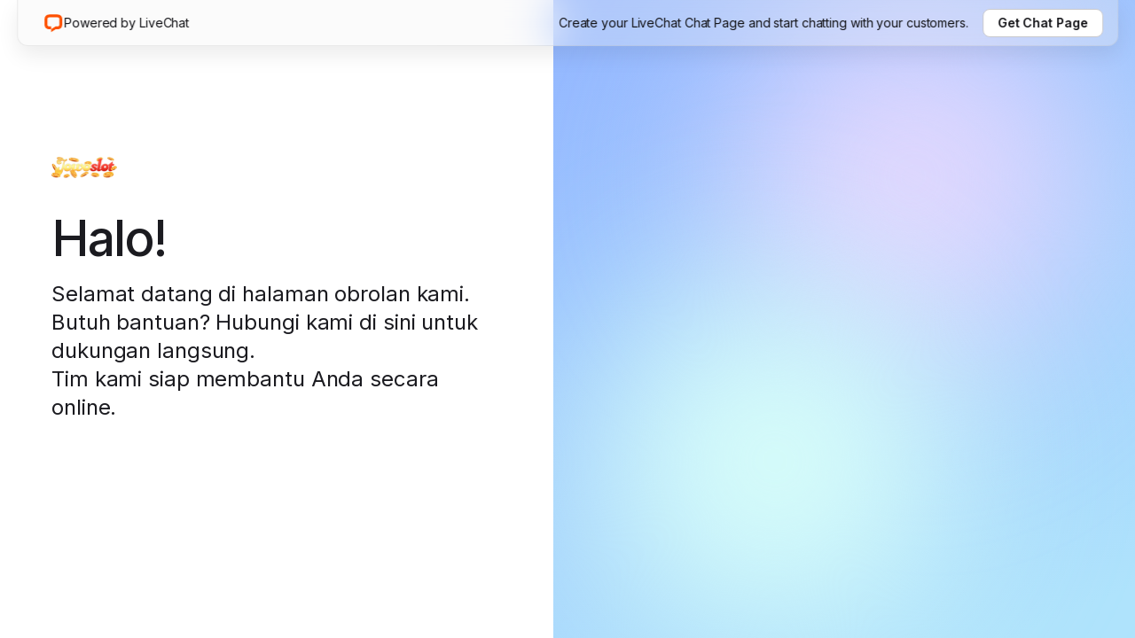

--- FILE ---
content_type: application/javascript; charset=UTF-8
request_url: https://api.livechatinc.com/v3.6/customer/action/get_configuration?organization_id=a9944130-b808-4d04-a3a9-84f20af24e8c&version=2771.0.5.1068.1777.709.2.5.3.1.3.67.4&x-region=us-south1&group_id=5&jsonp=__lc_static_config
body_size: 1852
content:
__lc_static_config({"buttons":[],"prechat_form":{"id":"176461570793207100","fields":[{"id":"176461570793209084","type":"header","label":"**SELAMAT DATANG DI JOWOSLOT**\n.\n**LINK PERMANEN**:\nhttps://jowoslot.com\n.\n**DEPOSIT MELALUI QRIS**\nDengan Memilih Auto Deposit.\nDepo Qris Lebih Cepat dan Tepat ❤️\n.\n**BONUS \u0026amp; PROMOSI**\nBONUS NEW MEMBER\nBONUS CASHBACK SPORTSBOOKS 10%\nBONUS ROLLINGAN TURN OVER LIVE CASINO 0.7%\nBONUS REBATE 0.25%\nBONUS REFERRAL 0.1%\nBONUS CASHBACK SLOT 5%\n.\n**Menerima Deposit Via** :\nBank Lokal (BCA, MANDIRI, BNI, BRI)\nE-Wallet (OVO, GOPAY, DANA, LinkAja, Sakuku)\nPulsa XL \u0026amp; Telkomsel\n.\n**Minimal Deposit \u0026amp; Withdraw**\nDeposit Rp 5.000,-\nWithdraw Rp 50.000,-\n.\n**WHATSAPP**:\nhttps://wa.me/6287826234073\n.\n**TELEGRAM**\nhttps://t.me/jowoslot_bot"},{"id":"176461570793208620","type":"question","label":"Nomor Whatsapp Active: ","required":false},{"id":"176461570793209648","type":"name","label":"Nama:","required":false}]},"ticket_form":{"id":"0","fields":[{"type":"header","label":"Operator kami tidak ada saat ini. Harap tinggalkan pesan dan kami akan menghubungi Anda segera."},{"type":"name","label":"Nama:","required":true},{"type":"email","label":"E-mail:","required":true},{"type":"subject","label":"Perihal:","required":true},{"type":"textarea","label":"Pesan:","required":true}]},"integrations":{"analytics":{}},"properties":{"group":{"bb9e5b2f1ab480e4a715977b7b1b4279":{"homescreen_enabled":true,"privacy_policy.enabled":false,"privacy_policy.text":""},"c5e4f61e1a6c3b1521b541bc5c5a2ac5":{"logo_path":"https://cdn.files-text.com/us-south1/api/lc/main/10312377/5/logo/31814078fe2e38fc8c763076be680f03.png","new_theme.agent_message_color_background":"#FFFFFF","new_theme.agent_message_color_text":"#111111","new_theme.agentbar_background_color":"#FAB903","new_theme.agentbar_text":"#111111","new_theme.background_color":"rgba(240,240,240,1)","new_theme.cta_color":"#FAB903","new_theme.custom_json":"","new_theme.minimized_color_background":"#FAB903","new_theme.minimized_color_icon":"#111111","new_theme.minimized_color_text":"#111111","new_theme.name":"smooth","new_theme.system_message_color":"#6E6E6E","new_theme.titlebar_background_color":"#FAB903","new_theme.titlebar_text":"#111111","new_theme.variant":"light","new_theme.visitor_message_color_background":"#FAB903","new_theme.visitor_message_color_text":"#3A3232"},"core":{"chat_page_title":""}},"license":{"0e655920289dbafb0376a0f4491372d9":{"onboarded":false},"bb9e5b2f1ab480e4a715977b7b1b4279":{"add_to_website_enabled":true,"detached_mode_enabled":true,"utm_params_enabled":true},"core":{"attachments.enable_for_visitors":"1","chat_between_groups":"1","continuous_chat_widget_enabled":"1","customer_history_enabled":"1","default_widget":"livechat","non_profit":"0"}}},"__priv":{"group":{"chat_boosters":"[{\"template_id\":\"links\",\"id\":\"links\",\"links\":[{\"text\":\"LINK ALTERNATIF\",\"url\":\"https://jowoslot.com\"},{\"text\":\"LINK RTP\",\"url\":\"https://page1.superrtp.net/jowoslot/\"},{\"text\":\"TELEGRAM\",\"url\":\"https://t.me/jowoslot_bot\"}]}]","chat_page_title":"","chat_window.custom_mobile_settings":"0","chat_window.disable_minimized":"0","chat_window.disable_sounds":"0","chat_window.display_avatar":"1","chat_window.display_logo":"1","chat_window.display_transcript_button":"1","chat_window.hide_on_init":"0","chat_window.hide_on_mobile":"0","chat_window.hide_trademark":"0","chat_window.logo_path":"https://cdn.files-text.com/us-south1/api/lc/main/10312377/5/logo/31814078fe2e38fc8c763076be680f03.png","chat_window.mobile_disable_minimized":"0","chat_window.mobile_hide_on_init":"0","chat_window.mobile_minimized_theme":"circle","chat_window.mobile_offset_x":"0","chat_window.mobile_offset_y":"0","chat_window.mobile_screen_position":"right","chat_window.new_theme.agent_message_color_background":"#FFFFFF","chat_window.new_theme.agent_message_color_text":"#111111","chat_window.new_theme.agentbar_background_color":"#FAB903","chat_window.new_theme.agentbar_text":"#111111","chat_window.new_theme.background_color":"rgba(240,240,240,1)","chat_window.new_theme.cta_color":"#FAB903","chat_window.new_theme.custom_json":"","chat_window.new_theme.minimized_color_background":"#FAB903","chat_window.new_theme.minimized_color_icon":"#111111","chat_window.new_theme.minimized_color_text":"#111111","chat_window.new_theme.name":"smooth","chat_window.new_theme.system_message_color":"#6E6E6E","chat_window.new_theme.titlebar_background_color":"#FAB903","chat_window.new_theme.titlebar_text":"#111111","chat_window.new_theme.variant":"light","chat_window.new_theme.visitor_message_color_background":"#FAB903","chat_window.new_theme.visitor_message_color_text":"#3A3232","chat_window.offset_x":"0","chat_window.offset_y":"0","chat_window.screen_position":"right","chat_window.theme.minimized":"circle","embedded_chat.display_eye_catcher":"1","embedded_chat.eye_grabber.path":"https://cdn.livechat-files.com/api/file/lc/main/10312377/5/ec/c26549a1b60d4ef4805b3449619d1c70.png","embedded_chat.eye_grabber.x":"-19","embedded_chat.eye_grabber.y":"0","embedded_chat.hide_when_offline":"0","facebook_url":"","homescreen_enabled":"1","language":"id","links_unfurling":"1","plusone_url":"","pre_chat_survey_after_greeting":"1","privacy_policy.enabled":"0","privacy_policy.text":"","rate_me.enabled":"1","tickets_enabled":"1","twitter_url":""},"license":{"attachments.enable_for_visitors":"1","chat_between_groups":"1","continuous_chat_widget_enabled":"1","customer_history_enabled":"1","default_widget":"livechat","helpdesk.inbound_forwarding":"0","lc_version":"3","mask_credit_cards":"1","non_profit":"0","offline_form_expired_enabled":"0","product":"livechat","widget_version":"3"},"disable_native_tickets":true}});

--- FILE ---
content_type: application/javascript; charset=UTF-8
request_url: https://api.livechatinc.com/v3.6/customer/action/get_dynamic_configuration?x-region=us-south1&license_id=10312377&client_id=c5e4f61e1a6c3b1521b541bc5c5a2ac5&url=https%3A%2F%2Fdirect.lc.chat%2F10312377%2F5&group_id=5&channel_type=direct_link&test=1&jsonp=__p3s7hy80xtj
body_size: 272
content:
__p3s7hy80xtj({"organization_id":"a9944130-b808-4d04-a3a9-84f20af24e8c","livechat_active":true,"livechat":{"group_id":5,"client_limit_exceeded":false,"domain_allowed":true,"online_group_ids":[0,5],"config_version":"2771.0.5.1068.1777.709.2.5.3.1.3.67.4","localization_version":"3e484e3f8236c9d1f2239ff432260121_02015bd7ceb6358c3107399496d53e9e","language":"id"},"default_widget":"livechat"});